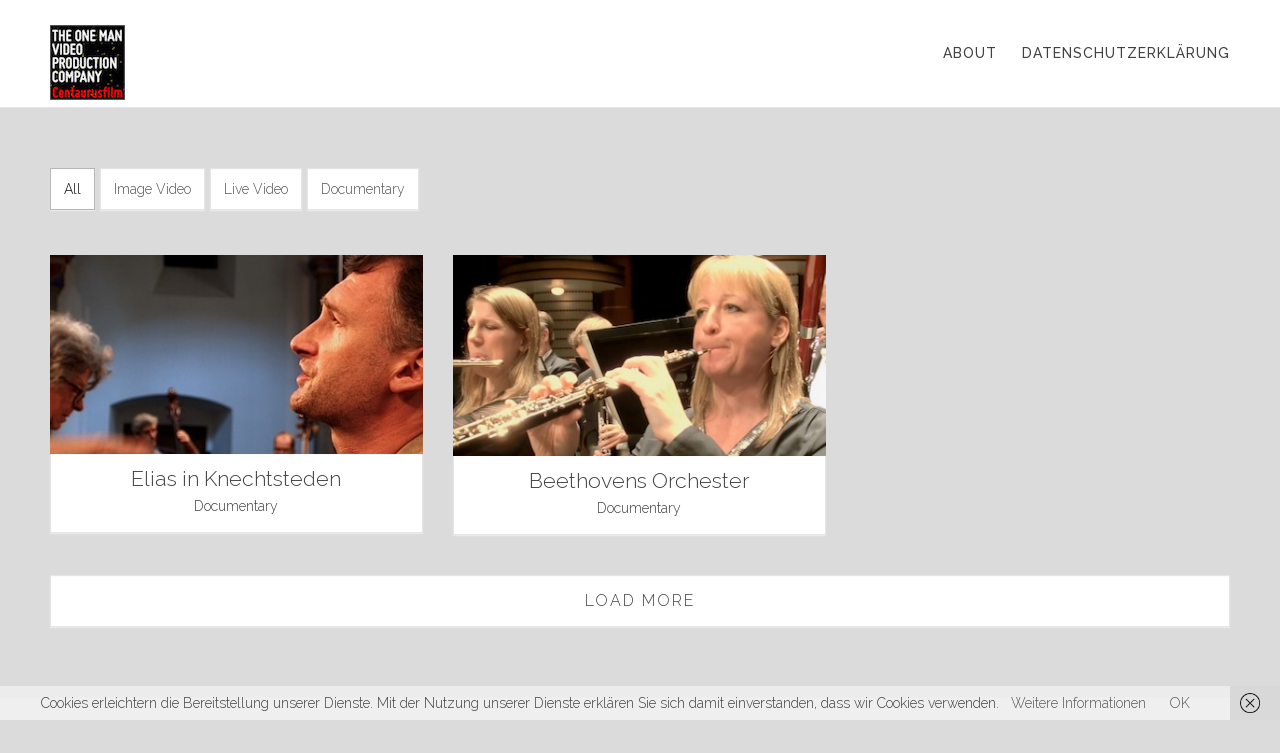

--- FILE ---
content_type: text/html; charset=UTF-8
request_url: https://centaurusfilm.de/portfolio/page/2/
body_size: 9268
content:
<!DOCTYPE html>
<!--[if IE 9]> <html class="js ie9 oldie" lang="de"> <![endif]-->
<!--[if gt IE 8]><!--> <html class="js" lang="de"> <!--<![endif]-->

<head>
	<meta charset="UTF-8">
	<meta name="viewport" content="width=device-width, initial-scale=1.0">
	<link rel="pingback" href="https://centaurusfilm.de/xmlrpc.php" />
	<title>Portfolio &#8211; Seite 2 &#8211; Gerhard v. Richthofen</title>
<meta name='robots' content='max-image-preview:large' />
<link rel='dns-prefetch' href='//player.vimeo.com' />
<link rel='dns-prefetch' href='//static.addtoany.com' />
<link rel='dns-prefetch' href='//maps-api-ssl.google.com' />
<link rel='dns-prefetch' href='//fonts.googleapis.com' />
<link rel="alternate" type="application/rss+xml" title="Gerhard v. Richthofen &raquo; Feed" href="https://centaurusfilm.de/feed/" />
<link rel="alternate" type="application/rss+xml" title="Gerhard v. Richthofen &raquo; Kommentar-Feed" href="https://centaurusfilm.de/comments/feed/" />
<link rel="alternate" type="application/rss+xml" title="Gerhard v. Richthofen &raquo; Portfolio-Feed" href="https://centaurusfilm.de/portfolio/feed/" />
<style id='wp-img-auto-sizes-contain-inline-css' type='text/css'>
img:is([sizes=auto i],[sizes^="auto," i]){contain-intrinsic-size:3000px 1500px}
/*# sourceURL=wp-img-auto-sizes-contain-inline-css */
</style>
<link rel='stylesheet' id='aqpb-view-css-css' href='https://centaurusfilm.de/wp-content/plugins/ebor-page-builder-master/assets/css/aqpb-view.css?ver=6.9' type='text/css' media='all' />
<link rel='stylesheet' id='vimeo-for-wordpress-public-css' href='https://centaurusfilm.de/wp-content/plugins/vimeo/build/style-index.css?ver=1.2.2' type='text/css' media='all' />
<style id='wp-emoji-styles-inline-css' type='text/css'>

	img.wp-smiley, img.emoji {
		display: inline !important;
		border: none !important;
		box-shadow: none !important;
		height: 1em !important;
		width: 1em !important;
		margin: 0 0.07em !important;
		vertical-align: -0.1em !important;
		background: none !important;
		padding: 0 !important;
	}
/*# sourceURL=wp-emoji-styles-inline-css */
</style>
<style id='wp-block-library-inline-css' type='text/css'>
:root{--wp-block-synced-color:#7a00df;--wp-block-synced-color--rgb:122,0,223;--wp-bound-block-color:var(--wp-block-synced-color);--wp-editor-canvas-background:#ddd;--wp-admin-theme-color:#007cba;--wp-admin-theme-color--rgb:0,124,186;--wp-admin-theme-color-darker-10:#006ba1;--wp-admin-theme-color-darker-10--rgb:0,107,160.5;--wp-admin-theme-color-darker-20:#005a87;--wp-admin-theme-color-darker-20--rgb:0,90,135;--wp-admin-border-width-focus:2px}@media (min-resolution:192dpi){:root{--wp-admin-border-width-focus:1.5px}}.wp-element-button{cursor:pointer}:root .has-very-light-gray-background-color{background-color:#eee}:root .has-very-dark-gray-background-color{background-color:#313131}:root .has-very-light-gray-color{color:#eee}:root .has-very-dark-gray-color{color:#313131}:root .has-vivid-green-cyan-to-vivid-cyan-blue-gradient-background{background:linear-gradient(135deg,#00d084,#0693e3)}:root .has-purple-crush-gradient-background{background:linear-gradient(135deg,#34e2e4,#4721fb 50%,#ab1dfe)}:root .has-hazy-dawn-gradient-background{background:linear-gradient(135deg,#faaca8,#dad0ec)}:root .has-subdued-olive-gradient-background{background:linear-gradient(135deg,#fafae1,#67a671)}:root .has-atomic-cream-gradient-background{background:linear-gradient(135deg,#fdd79a,#004a59)}:root .has-nightshade-gradient-background{background:linear-gradient(135deg,#330968,#31cdcf)}:root .has-midnight-gradient-background{background:linear-gradient(135deg,#020381,#2874fc)}:root{--wp--preset--font-size--normal:16px;--wp--preset--font-size--huge:42px}.has-regular-font-size{font-size:1em}.has-larger-font-size{font-size:2.625em}.has-normal-font-size{font-size:var(--wp--preset--font-size--normal)}.has-huge-font-size{font-size:var(--wp--preset--font-size--huge)}.has-text-align-center{text-align:center}.has-text-align-left{text-align:left}.has-text-align-right{text-align:right}.has-fit-text{white-space:nowrap!important}#end-resizable-editor-section{display:none}.aligncenter{clear:both}.items-justified-left{justify-content:flex-start}.items-justified-center{justify-content:center}.items-justified-right{justify-content:flex-end}.items-justified-space-between{justify-content:space-between}.screen-reader-text{border:0;clip-path:inset(50%);height:1px;margin:-1px;overflow:hidden;padding:0;position:absolute;width:1px;word-wrap:normal!important}.screen-reader-text:focus{background-color:#ddd;clip-path:none;color:#444;display:block;font-size:1em;height:auto;left:5px;line-height:normal;padding:15px 23px 14px;text-decoration:none;top:5px;width:auto;z-index:100000}html :where(.has-border-color){border-style:solid}html :where([style*=border-top-color]){border-top-style:solid}html :where([style*=border-right-color]){border-right-style:solid}html :where([style*=border-bottom-color]){border-bottom-style:solid}html :where([style*=border-left-color]){border-left-style:solid}html :where([style*=border-width]){border-style:solid}html :where([style*=border-top-width]){border-top-style:solid}html :where([style*=border-right-width]){border-right-style:solid}html :where([style*=border-bottom-width]){border-bottom-style:solid}html :where([style*=border-left-width]){border-left-style:solid}html :where(img[class*=wp-image-]){height:auto;max-width:100%}:where(figure){margin:0 0 1em}html :where(.is-position-sticky){--wp-admin--admin-bar--position-offset:var(--wp-admin--admin-bar--height,0px)}@media screen and (max-width:600px){html :where(.is-position-sticky){--wp-admin--admin-bar--position-offset:0px}}

/*# sourceURL=wp-block-library-inline-css */
</style><style id='global-styles-inline-css' type='text/css'>
:root{--wp--preset--aspect-ratio--square: 1;--wp--preset--aspect-ratio--4-3: 4/3;--wp--preset--aspect-ratio--3-4: 3/4;--wp--preset--aspect-ratio--3-2: 3/2;--wp--preset--aspect-ratio--2-3: 2/3;--wp--preset--aspect-ratio--16-9: 16/9;--wp--preset--aspect-ratio--9-16: 9/16;--wp--preset--color--black: #000000;--wp--preset--color--cyan-bluish-gray: #abb8c3;--wp--preset--color--white: #ffffff;--wp--preset--color--pale-pink: #f78da7;--wp--preset--color--vivid-red: #cf2e2e;--wp--preset--color--luminous-vivid-orange: #ff6900;--wp--preset--color--luminous-vivid-amber: #fcb900;--wp--preset--color--light-green-cyan: #7bdcb5;--wp--preset--color--vivid-green-cyan: #00d084;--wp--preset--color--pale-cyan-blue: #8ed1fc;--wp--preset--color--vivid-cyan-blue: #0693e3;--wp--preset--color--vivid-purple: #9b51e0;--wp--preset--gradient--vivid-cyan-blue-to-vivid-purple: linear-gradient(135deg,rgb(6,147,227) 0%,rgb(155,81,224) 100%);--wp--preset--gradient--light-green-cyan-to-vivid-green-cyan: linear-gradient(135deg,rgb(122,220,180) 0%,rgb(0,208,130) 100%);--wp--preset--gradient--luminous-vivid-amber-to-luminous-vivid-orange: linear-gradient(135deg,rgb(252,185,0) 0%,rgb(255,105,0) 100%);--wp--preset--gradient--luminous-vivid-orange-to-vivid-red: linear-gradient(135deg,rgb(255,105,0) 0%,rgb(207,46,46) 100%);--wp--preset--gradient--very-light-gray-to-cyan-bluish-gray: linear-gradient(135deg,rgb(238,238,238) 0%,rgb(169,184,195) 100%);--wp--preset--gradient--cool-to-warm-spectrum: linear-gradient(135deg,rgb(74,234,220) 0%,rgb(151,120,209) 20%,rgb(207,42,186) 40%,rgb(238,44,130) 60%,rgb(251,105,98) 80%,rgb(254,248,76) 100%);--wp--preset--gradient--blush-light-purple: linear-gradient(135deg,rgb(255,206,236) 0%,rgb(152,150,240) 100%);--wp--preset--gradient--blush-bordeaux: linear-gradient(135deg,rgb(254,205,165) 0%,rgb(254,45,45) 50%,rgb(107,0,62) 100%);--wp--preset--gradient--luminous-dusk: linear-gradient(135deg,rgb(255,203,112) 0%,rgb(199,81,192) 50%,rgb(65,88,208) 100%);--wp--preset--gradient--pale-ocean: linear-gradient(135deg,rgb(255,245,203) 0%,rgb(182,227,212) 50%,rgb(51,167,181) 100%);--wp--preset--gradient--electric-grass: linear-gradient(135deg,rgb(202,248,128) 0%,rgb(113,206,126) 100%);--wp--preset--gradient--midnight: linear-gradient(135deg,rgb(2,3,129) 0%,rgb(40,116,252) 100%);--wp--preset--font-size--small: 13px;--wp--preset--font-size--medium: 20px;--wp--preset--font-size--large: 36px;--wp--preset--font-size--x-large: 42px;--wp--preset--spacing--20: 0.44rem;--wp--preset--spacing--30: 0.67rem;--wp--preset--spacing--40: 1rem;--wp--preset--spacing--50: 1.5rem;--wp--preset--spacing--60: 2.25rem;--wp--preset--spacing--70: 3.38rem;--wp--preset--spacing--80: 5.06rem;--wp--preset--shadow--natural: 6px 6px 9px rgba(0, 0, 0, 0.2);--wp--preset--shadow--deep: 12px 12px 50px rgba(0, 0, 0, 0.4);--wp--preset--shadow--sharp: 6px 6px 0px rgba(0, 0, 0, 0.2);--wp--preset--shadow--outlined: 6px 6px 0px -3px rgb(255, 255, 255), 6px 6px rgb(0, 0, 0);--wp--preset--shadow--crisp: 6px 6px 0px rgb(0, 0, 0);}:where(.is-layout-flex){gap: 0.5em;}:where(.is-layout-grid){gap: 0.5em;}body .is-layout-flex{display: flex;}.is-layout-flex{flex-wrap: wrap;align-items: center;}.is-layout-flex > :is(*, div){margin: 0;}body .is-layout-grid{display: grid;}.is-layout-grid > :is(*, div){margin: 0;}:where(.wp-block-columns.is-layout-flex){gap: 2em;}:where(.wp-block-columns.is-layout-grid){gap: 2em;}:where(.wp-block-post-template.is-layout-flex){gap: 1.25em;}:where(.wp-block-post-template.is-layout-grid){gap: 1.25em;}.has-black-color{color: var(--wp--preset--color--black) !important;}.has-cyan-bluish-gray-color{color: var(--wp--preset--color--cyan-bluish-gray) !important;}.has-white-color{color: var(--wp--preset--color--white) !important;}.has-pale-pink-color{color: var(--wp--preset--color--pale-pink) !important;}.has-vivid-red-color{color: var(--wp--preset--color--vivid-red) !important;}.has-luminous-vivid-orange-color{color: var(--wp--preset--color--luminous-vivid-orange) !important;}.has-luminous-vivid-amber-color{color: var(--wp--preset--color--luminous-vivid-amber) !important;}.has-light-green-cyan-color{color: var(--wp--preset--color--light-green-cyan) !important;}.has-vivid-green-cyan-color{color: var(--wp--preset--color--vivid-green-cyan) !important;}.has-pale-cyan-blue-color{color: var(--wp--preset--color--pale-cyan-blue) !important;}.has-vivid-cyan-blue-color{color: var(--wp--preset--color--vivid-cyan-blue) !important;}.has-vivid-purple-color{color: var(--wp--preset--color--vivid-purple) !important;}.has-black-background-color{background-color: var(--wp--preset--color--black) !important;}.has-cyan-bluish-gray-background-color{background-color: var(--wp--preset--color--cyan-bluish-gray) !important;}.has-white-background-color{background-color: var(--wp--preset--color--white) !important;}.has-pale-pink-background-color{background-color: var(--wp--preset--color--pale-pink) !important;}.has-vivid-red-background-color{background-color: var(--wp--preset--color--vivid-red) !important;}.has-luminous-vivid-orange-background-color{background-color: var(--wp--preset--color--luminous-vivid-orange) !important;}.has-luminous-vivid-amber-background-color{background-color: var(--wp--preset--color--luminous-vivid-amber) !important;}.has-light-green-cyan-background-color{background-color: var(--wp--preset--color--light-green-cyan) !important;}.has-vivid-green-cyan-background-color{background-color: var(--wp--preset--color--vivid-green-cyan) !important;}.has-pale-cyan-blue-background-color{background-color: var(--wp--preset--color--pale-cyan-blue) !important;}.has-vivid-cyan-blue-background-color{background-color: var(--wp--preset--color--vivid-cyan-blue) !important;}.has-vivid-purple-background-color{background-color: var(--wp--preset--color--vivid-purple) !important;}.has-black-border-color{border-color: var(--wp--preset--color--black) !important;}.has-cyan-bluish-gray-border-color{border-color: var(--wp--preset--color--cyan-bluish-gray) !important;}.has-white-border-color{border-color: var(--wp--preset--color--white) !important;}.has-pale-pink-border-color{border-color: var(--wp--preset--color--pale-pink) !important;}.has-vivid-red-border-color{border-color: var(--wp--preset--color--vivid-red) !important;}.has-luminous-vivid-orange-border-color{border-color: var(--wp--preset--color--luminous-vivid-orange) !important;}.has-luminous-vivid-amber-border-color{border-color: var(--wp--preset--color--luminous-vivid-amber) !important;}.has-light-green-cyan-border-color{border-color: var(--wp--preset--color--light-green-cyan) !important;}.has-vivid-green-cyan-border-color{border-color: var(--wp--preset--color--vivid-green-cyan) !important;}.has-pale-cyan-blue-border-color{border-color: var(--wp--preset--color--pale-cyan-blue) !important;}.has-vivid-cyan-blue-border-color{border-color: var(--wp--preset--color--vivid-cyan-blue) !important;}.has-vivid-purple-border-color{border-color: var(--wp--preset--color--vivid-purple) !important;}.has-vivid-cyan-blue-to-vivid-purple-gradient-background{background: var(--wp--preset--gradient--vivid-cyan-blue-to-vivid-purple) !important;}.has-light-green-cyan-to-vivid-green-cyan-gradient-background{background: var(--wp--preset--gradient--light-green-cyan-to-vivid-green-cyan) !important;}.has-luminous-vivid-amber-to-luminous-vivid-orange-gradient-background{background: var(--wp--preset--gradient--luminous-vivid-amber-to-luminous-vivid-orange) !important;}.has-luminous-vivid-orange-to-vivid-red-gradient-background{background: var(--wp--preset--gradient--luminous-vivid-orange-to-vivid-red) !important;}.has-very-light-gray-to-cyan-bluish-gray-gradient-background{background: var(--wp--preset--gradient--very-light-gray-to-cyan-bluish-gray) !important;}.has-cool-to-warm-spectrum-gradient-background{background: var(--wp--preset--gradient--cool-to-warm-spectrum) !important;}.has-blush-light-purple-gradient-background{background: var(--wp--preset--gradient--blush-light-purple) !important;}.has-blush-bordeaux-gradient-background{background: var(--wp--preset--gradient--blush-bordeaux) !important;}.has-luminous-dusk-gradient-background{background: var(--wp--preset--gradient--luminous-dusk) !important;}.has-pale-ocean-gradient-background{background: var(--wp--preset--gradient--pale-ocean) !important;}.has-electric-grass-gradient-background{background: var(--wp--preset--gradient--electric-grass) !important;}.has-midnight-gradient-background{background: var(--wp--preset--gradient--midnight) !important;}.has-small-font-size{font-size: var(--wp--preset--font-size--small) !important;}.has-medium-font-size{font-size: var(--wp--preset--font-size--medium) !important;}.has-large-font-size{font-size: var(--wp--preset--font-size--large) !important;}.has-x-large-font-size{font-size: var(--wp--preset--font-size--x-large) !important;}
/*# sourceURL=global-styles-inline-css */
</style>

<style id='classic-theme-styles-inline-css' type='text/css'>
/*! This file is auto-generated */
.wp-block-button__link{color:#fff;background-color:#32373c;border-radius:9999px;box-shadow:none;text-decoration:none;padding:calc(.667em + 2px) calc(1.333em + 2px);font-size:1.125em}.wp-block-file__button{background:#32373c;color:#fff;text-decoration:none}
/*# sourceURL=/wp-includes/css/classic-themes.min.css */
</style>
<link rel='stylesheet' id='zilla-likes-css' href='https://centaurusfilm.de/wp-content/plugins/likes/styles/zilla-likes.css?ver=6.9' type='text/css' media='all' />
<link rel='stylesheet' id='ebor-google-font-css' href='//fonts.googleapis.com/css?family=Raleway%3A300%2C400%2C500&#038;ver=1.0.18' type='text/css' media='all' />
<link rel='stylesheet' id='ebor-awesome-css' href='https://centaurusfilm.de/wp-content/themes/tides/style/css/font-awesome.min.css?ver=6.9' type='text/css' media='all' />
<link rel='stylesheet' id='ebor-framework-css' href='https://centaurusfilm.de/wp-content/themes/tides/style/css/framework.css?ver=6.9' type='text/css' media='all' />
<link rel='stylesheet' id='ebor-plugins-css' href='https://centaurusfilm.de/wp-content/themes/tides/style/css/plugins.css?ver=6.9' type='text/css' media='all' />
<link rel='stylesheet' id='ebor-style-css' href='https://centaurusfilm.de/wp-content/themes/tides/style.css?ver=6.9' type='text/css' media='all' />
<link rel='stylesheet' id='addtoany-css' href='https://centaurusfilm.de/wp-content/plugins/add-to-any/addtoany.min.css?ver=1.16' type='text/css' media='all' />
<script type="text/javascript" src="https://centaurusfilm.de/wp-includes/js/jquery/jquery.min.js?ver=3.7.1" id="jquery-core-js"></script>
<script type="text/javascript" src="https://centaurusfilm.de/wp-includes/js/jquery/jquery-migrate.min.js?ver=3.4.1" id="jquery-migrate-js"></script>
<script type="text/javascript" src="https://player.vimeo.com/api/player.js?ver=1.2.2" id="vimeo-for-wordpress-player-js"></script>
<script type="text/javascript" id="addtoany-core-js-before">
/* <![CDATA[ */
window.a2a_config=window.a2a_config||{};a2a_config.callbacks=[];a2a_config.overlays=[];a2a_config.templates={};a2a_localize = {
	Share: "Teilen",
	Save: "Speichern",
	Subscribe: "Abonnieren",
	Email: "E-Mail",
	Bookmark: "Lesezeichen",
	ShowAll: "Alle anzeigen",
	ShowLess: "Weniger anzeigen",
	FindServices: "Dienst(e) suchen",
	FindAnyServiceToAddTo: "Um weitere Dienste ergänzen",
	PoweredBy: "Präsentiert von",
	ShareViaEmail: "Teilen via E-Mail",
	SubscribeViaEmail: "Via E-Mail abonnieren",
	BookmarkInYourBrowser: "Lesezeichen in deinem Browser",
	BookmarkInstructions: "Drücke Ctrl+D oder \u2318+D um diese Seite bei den Lesenzeichen zu speichern.",
	AddToYourFavorites: "Zu deinen Favoriten hinzufügen",
	SendFromWebOrProgram: "Senden von jeder E-Mail Adresse oder E-Mail-Programm",
	EmailProgram: "E-Mail-Programm",
	More: "Mehr&#8230;",
	ThanksForSharing: "Thanks for sharing!",
	ThanksForFollowing: "Thanks for following!"
};


//# sourceURL=addtoany-core-js-before
/* ]]> */
</script>
<script type="text/javascript" defer src="https://static.addtoany.com/menu/page.js" id="addtoany-core-js"></script>
<script type="text/javascript" defer src="https://centaurusfilm.de/wp-content/plugins/add-to-any/addtoany.min.js?ver=1.1" id="addtoany-jquery-js"></script>
<script type="text/javascript" id="zilla-likes-js-extra">
/* <![CDATA[ */
var zilla = {"ajaxurl":"https://centaurusfilm.de/wp-admin/admin-ajax.php"};
var zilla_likes = {"ajaxurl":"https://centaurusfilm.de/wp-admin/admin-ajax.php"};
//# sourceURL=zilla-likes-js-extra
/* ]]> */
</script>
<script type="text/javascript" src="https://centaurusfilm.de/wp-content/plugins/likes/scripts/zilla-likes.js?ver=6.9" id="zilla-likes-js"></script>
<link rel="https://api.w.org/" href="https://centaurusfilm.de/wp-json/" /><link rel="EditURI" type="application/rsd+xml" title="RSD" href="https://centaurusfilm.de/xmlrpc.php?rsd" />
<meta name="generator" content="WordPress 6.9" />
<style type="text/css" media="screen">input#akismet_privacy_check { float: left; margin: 7px 7px 7px 0; width: 13px; }</style><!-- Analytics by WP Statistics - https://wp-statistics.com -->
<style type="text/css" id="custom-background-css">
body.custom-background { background-color: #dbdbdb; }
</style>
	<link rel="icon" href="https://centaurusfilm.de/wp-content/uploads/2016/10/Logo-Centaurusfilm-TOMVPC_v2_100px-60x60.jpg" sizes="32x32" />
<link rel="icon" href="https://centaurusfilm.de/wp-content/uploads/2016/10/Logo-Centaurusfilm-TOMVPC_v2_100px-e1516971449577.jpg" sizes="192x192" />
<link rel="apple-touch-icon" href="https://centaurusfilm.de/wp-content/uploads/2016/10/Logo-Centaurusfilm-TOMVPC_v2_100px-e1516971449577.jpg" />
<meta name="msapplication-TileImage" content="https://centaurusfilm.de/wp-content/uploads/2016/10/Logo-Centaurusfilm-TOMVPC_v2_100px-e1516971449577.jpg" />
	
<style type="text/css">
	
	a, 
	.fa-6x,
	code,
	#selectnav li.active > a, 
	#selectnav li a:hover,
	dl.accordion dt.active a {
		color: #595959;
	}
	
	blockquote, 
	pre, 
	.tab-container div, 
	.tab.active,
	#post-author,
	dl.accordion dt.active  {
		border-left: 3px solid #595959;
	}
	
	.isotope-alt-image div {
		background: rgba(89,89,89,0.85); 
	}
	
	a:hover, 
	.social a:hover {
		color: #ede86a;
	}
	
	.dark-wrapper,
	#selectnav ul li {
		background: #dbdbdb;
	}
	
	.animated {
		-webkit-animation-duration: 1000ms;
		animation-duration: 1000ms;
	}
	
		
</style>
	
</head>

<body class="archive paged post-type-archive post-type-archive-portfolio custom-background paged-2 post-type-paged-2 wp-theme-tides resize-on">
	
	<div id="page-loader">
		<img src="https://centaurusfilm.de/wp-content/themes/tides/style/img/loader.gif" alt="loader" />
	</div>
	
	<header id="main-header">
		<div class="wrapper clearfix">
			
			<div id="burger"><i class="fa fa-bars"></i></div>
			
			<div class="one_fourth remove_bottom logo">
			
				<a href="https://centaurusfilm.de/">
											<img src="https://centaurusfilm.de/wp-content/uploads/2018/01/Logo-Centaurusfilm-TOMVPC_v2_75px.jpg" alt="Logo GvR " class="retina" />
									</a>
				
			</div><!--/one_fourth-->
			
			<div class="three_fourths remove_bottom last">
				<nav>
					<ul id="selectnav" class="menu"><li id="menu-item-133" class="menu-item menu-item-type-post_type menu-item-object-page menu-item-133"><a href="https://centaurusfilm.de/sample-page/">About</a></li>
<li id="menu-item-406" class="menu-item menu-item-type-post_type menu-item-object-page menu-item-406"><a href="https://centaurusfilm.de/datenschutzerklaerung/">Datenschutzerklärung</a></li>
</ul>				</nav>
			</div><!--/three_fourths-->
			
		</div><!--/wrapper-->
	</header><!--/header-->
	
<div class="offset clear"></div><section class="dark-wrapper"><div class="wrapper">
<div id="filters" class="animated" data-animation="fadeInDown animated-visible">
	<a href="*" class="active button">All</a><a href=".profile-video" class="button">Image Video</a><a href=".livestream" class="button">Live Video</a><a href=".documentaries" class="button">Documentary</a></div>		
	<div id="loader" class="animated"></div>
		
	<ul id="isotope-portfolio" class="clearfix portfolio-isotope animated" data-animation="animated-visible fadeInUp">
		
		
<li id="portfolio-202" class="documentaries post-202 portfolio type-portfolio status-publish format-video has-post-thumbnail hentry portfolio-category-documentaries">

	<a href="https://centaurusfilm.de/portfolio/elias-in-knechtsteden/" class="ajax-link isotope-alt-image">
	
		<img width="400" height="298" src="https://centaurusfilm.de/wp-content/uploads/2015/05/Elias-Thumbnail-400x298.jpg" class="attachment-portfolio size-portfolio wp-post-image" alt="Matthias Vieweg singt &quot;Elias&quot;" decoding="async" fetchpriority="high" />		
		<div>
			<h4>Elias in Knechtsteden<small>Documentary</small></h4>		</div>
	</a>
	
	<div class="isotope-alt-details">
		<div>
			<h4 class="remove-bottom">Elias in Knechtsteden</h4><p class="meta">Documentary</p>		</div>
	</div>
	
</li>
<li id="portfolio-167" class="documentaries post-167 portfolio type-portfolio status-publish format-video has-post-thumbnail hentry portfolio-category-documentaries">

	<a href="https://centaurusfilm.de/portfolio/beethovens-orchester-das-geheimnis-der-sinfonie/" class="ajax-link isotope-alt-image">
	
		<img width="400" height="300" src="https://centaurusfilm.de/wp-content/uploads/2015/06/BO-Begleitbild-WP.jpg" class="attachment-portfolio size-portfolio wp-post-image" alt="" decoding="async" />		
		<div>
			<h4>Beethovens Orchester<small>Documentary</small></h4>		</div>
	</a>
	
	<div class="isotope-alt-details">
		<div>
			<h4 class="remove-bottom">Beethovens Orchester</h4><p class="meta">Documentary</p>		</div>
	</div>
	
</li>		
	</ul>

<div id='load-more-wrapper' class='animated' data-animation='animated-visible fadeInUp'><a href='https://centaurusfilm.de/portfolio/page/2//page/1' class='load-more'>Load More</a></div></div></section>
<footer>
	<div class="wrapper centered">
	
		<div class="social">
					</div>
		
	</div>
</footer>

<section class="dark-wrapper">
	<div class="wrapper">
	
		<div class="centered">
			© 2024 Gerhard v. Richthofen, Mühlenstr. 92, 50321 Brühl, Germany, +49 2232 154 3044, info@centaurusfilm.de		</div>
		
	</div>
</section>
	
	
<script type="speculationrules">
{"prefetch":[{"source":"document","where":{"and":[{"href_matches":"/*"},{"not":{"href_matches":["/wp-*.php","/wp-admin/*","/wp-content/uploads/*","/wp-content/*","/wp-content/plugins/*","/wp-content/themes/tides/*","/*\\?(.+)"]}},{"not":{"selector_matches":"a[rel~=\"nofollow\"]"}},{"not":{"selector_matches":".no-prefetch, .no-prefetch a"}}]},"eagerness":"conservative"}]}
</script>
		<!-- Start of StatCounter Code -->
		<script>
			<!--
			var sc_project=10664875;
			var sc_security="f6c052ed";
			var sc_invisible=1;
		</script>
        <script type="text/javascript" src="https://www.statcounter.com/counter/counter.js" async></script>
		<noscript><div class="statcounter"><a title="web analytics" href="https://statcounter.com/"><img class="statcounter" src="https://c.statcounter.com/10664875/0/f6c052ed/1/" alt="web analytics" /></a></div></noscript>
		<!-- End of StatCounter Code -->
		<script type="text/javascript" src="https://centaurusfilm.de/wp-includes/js/dist/vendor/wp-polyfill.min.js?ver=3.15.0" id="wp-polyfill-js"></script>
<script type="text/javascript" src="https://centaurusfilm.de/wp-content/plugins/vimeo/build/index.js?ver=075a52cf774c248d3c1753e0e3e5be8e" id="vimeo-for-wordpress-public-js"></script>
<script type="text/javascript" src="https://centaurusfilm.de/wp-content/plugins/wf-cookie-consent/js/cookiechoices.min.js?ver=6.9" id="wf-cookie-consent-cookiechoices-js"></script>
<script type="text/javascript" src="https://maps-api-ssl.google.com/maps/api/js?ver=6.9" id="googlemapsapi-js"></script>
<script type="text/javascript" src="https://centaurusfilm.de/wp-content/themes/tides/style/js/isotope.js?ver=6.9" id="ebor-isotope-js"></script>
<script type="text/javascript" src="https://centaurusfilm.de/wp-content/themes/tides/style/js/hover-dir.js?ver=6.9" id="hover-dir-js"></script>
<script type="text/javascript" src="https://centaurusfilm.de/wp-content/themes/tides/style/js/espy.js?ver=6.9" id="espy-js"></script>
<script type="text/javascript" src="https://centaurusfilm.de/wp-content/themes/tides/style/js/fitvids.js?ver=6.9" id="fitvids-js"></script>
<script type="text/javascript" src="https://centaurusfilm.de/wp-content/themes/tides/style/js/hashchange.js?ver=6.9" id="hashchange-js"></script>
<script type="text/javascript" src="https://centaurusfilm.de/wp-content/themes/tides/style/js/gomaps.js?ver=6.9" id="gomaps-js"></script>
<script type="text/javascript" id="ebor-scripts-js-extra">
/* <![CDATA[ */
var wp_data = {"image_path":"https://centaurusfilm.de/wp-content/themes/tides/style/img/"};
//# sourceURL=ebor-scripts-js-extra
/* ]]> */
</script>
<script type="text/javascript" src="https://centaurusfilm.de/wp-content/themes/tides/style/js/custom.js?ver=6.9" id="ebor-scripts-js"></script>
<script type="text/javascript" id="wp-statistics-tracker-js-extra">
/* <![CDATA[ */
var WP_Statistics_Tracker_Object = {"requestUrl":"https://centaurusfilm.de/wp-json/wp-statistics/v2","ajaxUrl":"https://centaurusfilm.de/wp-admin/admin-ajax.php","hitParams":{"wp_statistics_hit":1,"source_type":"archive","source_id":0,"search_query":"","signature":"a1b065c1e3b61be1cb432e1114fa8773","endpoint":"hit"},"onlineParams":{"wp_statistics_hit":1,"source_type":"archive","source_id":0,"search_query":"","signature":"a1b065c1e3b61be1cb432e1114fa8773","endpoint":"online"},"option":{"userOnline":"1","dntEnabled":"","bypassAdBlockers":"","consentIntegration":{"name":null,"status":[]},"isPreview":false,"trackAnonymously":false,"isWpConsentApiActive":false,"consentLevel":"functional"},"jsCheckTime":"60000","isLegacyEventLoaded":"","customEventAjaxUrl":"https://centaurusfilm.de/wp-admin/admin-ajax.php?action=wp_statistics_custom_event&nonce=1b7ca97412"};
//# sourceURL=wp-statistics-tracker-js-extra
/* ]]> */
</script>
<script type="text/javascript" src="https://centaurusfilm.de/wp-content/plugins/wp-statistics/assets/js/tracker.js?ver=14.15.5" id="wp-statistics-tracker-js"></script>
<script id="wp-emoji-settings" type="application/json">
{"baseUrl":"https://s.w.org/images/core/emoji/17.0.2/72x72/","ext":".png","svgUrl":"https://s.w.org/images/core/emoji/17.0.2/svg/","svgExt":".svg","source":{"concatemoji":"https://centaurusfilm.de/wp-includes/js/wp-emoji-release.min.js?ver=6.9"}}
</script>
<script type="module">
/* <![CDATA[ */
/*! This file is auto-generated */
const a=JSON.parse(document.getElementById("wp-emoji-settings").textContent),o=(window._wpemojiSettings=a,"wpEmojiSettingsSupports"),s=["flag","emoji"];function i(e){try{var t={supportTests:e,timestamp:(new Date).valueOf()};sessionStorage.setItem(o,JSON.stringify(t))}catch(e){}}function c(e,t,n){e.clearRect(0,0,e.canvas.width,e.canvas.height),e.fillText(t,0,0);t=new Uint32Array(e.getImageData(0,0,e.canvas.width,e.canvas.height).data);e.clearRect(0,0,e.canvas.width,e.canvas.height),e.fillText(n,0,0);const a=new Uint32Array(e.getImageData(0,0,e.canvas.width,e.canvas.height).data);return t.every((e,t)=>e===a[t])}function p(e,t){e.clearRect(0,0,e.canvas.width,e.canvas.height),e.fillText(t,0,0);var n=e.getImageData(16,16,1,1);for(let e=0;e<n.data.length;e++)if(0!==n.data[e])return!1;return!0}function u(e,t,n,a){switch(t){case"flag":return n(e,"\ud83c\udff3\ufe0f\u200d\u26a7\ufe0f","\ud83c\udff3\ufe0f\u200b\u26a7\ufe0f")?!1:!n(e,"\ud83c\udde8\ud83c\uddf6","\ud83c\udde8\u200b\ud83c\uddf6")&&!n(e,"\ud83c\udff4\udb40\udc67\udb40\udc62\udb40\udc65\udb40\udc6e\udb40\udc67\udb40\udc7f","\ud83c\udff4\u200b\udb40\udc67\u200b\udb40\udc62\u200b\udb40\udc65\u200b\udb40\udc6e\u200b\udb40\udc67\u200b\udb40\udc7f");case"emoji":return!a(e,"\ud83e\u1fac8")}return!1}function f(e,t,n,a){let r;const o=(r="undefined"!=typeof WorkerGlobalScope&&self instanceof WorkerGlobalScope?new OffscreenCanvas(300,150):document.createElement("canvas")).getContext("2d",{willReadFrequently:!0}),s=(o.textBaseline="top",o.font="600 32px Arial",{});return e.forEach(e=>{s[e]=t(o,e,n,a)}),s}function r(e){var t=document.createElement("script");t.src=e,t.defer=!0,document.head.appendChild(t)}a.supports={everything:!0,everythingExceptFlag:!0},new Promise(t=>{let n=function(){try{var e=JSON.parse(sessionStorage.getItem(o));if("object"==typeof e&&"number"==typeof e.timestamp&&(new Date).valueOf()<e.timestamp+604800&&"object"==typeof e.supportTests)return e.supportTests}catch(e){}return null}();if(!n){if("undefined"!=typeof Worker&&"undefined"!=typeof OffscreenCanvas&&"undefined"!=typeof URL&&URL.createObjectURL&&"undefined"!=typeof Blob)try{var e="postMessage("+f.toString()+"("+[JSON.stringify(s),u.toString(),c.toString(),p.toString()].join(",")+"));",a=new Blob([e],{type:"text/javascript"});const r=new Worker(URL.createObjectURL(a),{name:"wpTestEmojiSupports"});return void(r.onmessage=e=>{i(n=e.data),r.terminate(),t(n)})}catch(e){}i(n=f(s,u,c,p))}t(n)}).then(e=>{for(const n in e)a.supports[n]=e[n],a.supports.everything=a.supports.everything&&a.supports[n],"flag"!==n&&(a.supports.everythingExceptFlag=a.supports.everythingExceptFlag&&a.supports[n]);var t;a.supports.everythingExceptFlag=a.supports.everythingExceptFlag&&!a.supports.flag,a.supports.everything||((t=a.source||{}).concatemoji?r(t.concatemoji):t.wpemoji&&t.twemoji&&(r(t.twemoji),r(t.wpemoji)))});
//# sourceURL=https://centaurusfilm.de/wp-includes/js/wp-emoji-loader.min.js
/* ]]> */
</script>
<script type="text/javascript">
	window._wfCookieConsentSettings = {"wf_cookietext":"Cookies erleichtern die Bereitstellung unserer Dienste. Mit der Nutzung unserer Dienste erkl\u00e4ren Sie sich damit einverstanden, dass wir Cookies verwenden. ","wf_dismisstext":"OK","wf_linktext":"Weitere Informationen","wf_linkhref":"https:\/\/centaurusfilm.de\/datenschutzerklaerung\/","wf_position":"bottom","language":"de"};
</script>
</body>
</html>

--- FILE ---
content_type: text/css
request_url: https://centaurusfilm.de/wp-content/themes/tides/style.css?ver=6.9
body_size: 7418
content:
/*
Theme Name: Tides
Theme URI: http://www.madeinebor.com/tideswp/
Version: 1.0.18
Description: Tides - A Stylish Single Page Theme
Author: TommusRhodus
Author URI: https://www.tommusrhodus.com/
License: GNU General Public License version 3.0
License URI: http://www.gnu.org/licenses/gpl-3.0.html
Tags: white, custom-background, threaded-comments, translation-ready, custom-menu
Text Domain: tides
*/


/* 

WARNING! DO NOT EDIT THIS FILE!

To make it easy to update your theme, you should not edit the styles in this file. Instead use 
the custom.css file to add your styles. You can copy a style from this file and paste it in 
custom.css and it will override the style in this file. You have been warned! :)

*/
/*-------------------------------------------------------------------------------------------*/

/*-----------------------------------------------------------------------------------*/
/*	TABLE OF CONTENTS
/*-----------------------------------------------------------------------------------*/

/* Section 1. -- General & Global Styles - other type styles found in /css/framework.css */
/* Section 2. -- Helper Classes - quick classes for easy style modification */
/* Section 3. -- Header Styles - styles for main and sub headers */
/* Section 4. -- Navigation Styles - Styles for the nav menu, and the filter menu for the portfolio */
/* Section 5. -- Homepage Styles - all styling for the main homepage elements, and also ebor_carousel styling */
/* Section 6. -- Portfolio Styles - all styling for both portfolio and portfolio-alt */
/* Section 7. -- Blog Styles - all the styling for all 3 blog layouts, and also the blog single pages */
/* Section 8. -- Contact Styles - contact page styles, including map */
/* Section 9. -- Footer Styles - Styles for footer and subfooter */
/* Section 10. -- Revolution Slider Styles - Custom styling for revolution slider, default styling is in /css/settings.css */
/* Section 11. -- Isotope Styles - required styles for isotope, no need to modify */
/* Section 12. -- Tabs & Accordions Styles - styling for tabs, side tabs and accordions */
/* Section 13. -- Responsive Styles - Media queries */


/*-----------------------------------------------------------------------------------*/
/*	GENERAL & GLOBAL STYLES
/*-----------------------------------------------------------------------------------*/

body, 
html {
	overflow-x: hidden !important;
}

body {
	font-family: 'Raleway', sans-serif; 
	font-weight: 300; 
	overflow-x: hidden; 
	line-height: 26px; 
	font-size: 14px; 
	color: #414141; 
	background: #fff;
}

.js #page-loader {
	position: fixed;
	top: 50%;
	left: 50%;
	z-index: 9999;
	background: #fff;
	padding: 8px;
	border-radius: 3px;
	margin-left: -15px;
	margin-top: -15px;
	-webkit-box-shadow: 0 0 2px 1px rgba(0,0,0,0.1);
	box-shadow: 0 0 2px 1px rgba(0,0,0,0.1);
	pointer-events: none;
}

.js.ie9 #page-loader {
	display: none;
}

.js .light.scroller {
	opacity: 0;
}

h1, 
h2, 
h3, 
h4, 
h5, 
h6, 
a {
	font-weight: 300;
}

h1 a, 
h2 a, 
h3 a, 
h4 a, 
h5 a, 
h6 a {
	color: #414141;
}

h1, 
h2, 
h3 {
	font-weight: 500;
}

a, 
.fa-6x {
	text-decoration: none; 
	color: #e74c3c;
}

a:hover, 
.social a:hover {
	color: #c0392b;
}

p {
	margin-bottom: 25px;
}

.wrapper {
	margin: 0 auto; 
	width: 960px; 
	position: relative;
}

strong, b {
	font-weight: 500;
}

em {
	font-style: italic;
}

section, footer {
	padding: 60px 0 40px;
}

img {
	vertical-align: bottom;
}

::selection {
    background: #fefac7; /* Safari */
    color: #555555;
}
::-moz-selection {
    background: #fefac7; /* Firefox */
    color: #555555;
}

hr {
	height: 1px; 
	width: 35px; 
	background: #c7c7c7; 
	border: none; 
	margin: 30px 0;
}

code {
	background: #f5f5f5; 
	padding: 2px 8px; 
	border-radius: 2px; 
	border: 1px solid #e5e5e5; 
	color: #e74c3c; 
	margin: 0 3px; 
	font-family: monospace; 
	font-size: 12px;
}

pre {
	margin-bottom:30px;
}

pre code {
	background: none; 
	padding: 0; 
	border: none; 
	font-family: monospace; 
	color: #414141;
}

input, 
textarea, 
.load-more {
	width: 100%; 
	background: none; 
	border: 1px solid #e5e5e5; 
	padding: 12px 15px; 
	box-shadow: 0 1px 1px #eaeaea, inset 0 1px 0 #fbfbfb; 
	font-size: 14px; 
	background: #fff;
	font-family: 'Raleway', sans-serif;
}

#load-more-wrapper a {
	display: none;
}

#load-more-wrapper a:first-child {
	display: block;
}

input {
	margin-bottom: 10px;
}

input:focus, 
textarea:focus, 
input[type="submit"]:hover {
	border-color: #c7c7c7;
}

input[type="submit"] {
	width: auto; 
	cursor: pointer; 
	color: #a7a7a7;
}

input[type="submit"]:hover {
	color: #666;
}

textarea {
	min-height: 160px; 
	resize: none; 
	margin-bottom: 15px;
}

blockquote, 
pre, 
.tab-container div, 
.tab.active,
#post-author {
	margin-bottom: 25px; 
	padding: 10px 20px; 
	border: 1px solid #c7c7c7; 
	box-shadow: 0 1px 1px #eaeaea; 
	display: block; 
	border-left: 3px solid #e74c3c;
}

blockquote p:last-child {
	margin-bottom: 0;
}

ol.numbered {
	list-style: decimal; 
	margin: 0 0 25px 40px;
}

ul.unordered {
	list-style: square; 
	margin: 0 0 25px 40px;
}

small {
	display: block;
	font-size: 20px;
}

.button {
	border-radius: 0;
}

/*-----------------------------------------------------------------------------------*/
/*	END GENERAL & GLOBAL STYLES
/*-----------------------------------------------------------------------------------*/

/*-----------------------------------------------------------------------------------*/
/*	HELPER CLASSES
/*-----------------------------------------------------------------------------------*/

.isotope-alt-details {
	-webkit-transition: all 200ms ease-in-out; 
	-moz-transition: all 200ms ease-in-out; 
	-ms-transition: all 200ms ease-in-out; 
	-o-transition: all 200ms ease-in-out; 
	transition: all 200ms ease-in-out;
}

.remove-bottom {
	margin-bottom: 0;
}

.floatleft, 
.floatright {
	display: inline-block;
}

.floatleft {
	float: left;
}

.floatright {
	float: right;
}

.small-padding {
	padding: 23px 0 0; border-top: 1px solid #e5e5e5; border-bottom: 1px solid #e5e5e5; background: #fff; clear: both;
}

.margin-bottom-10 {
	margin-bottom: 10px;
}

.alert, 
.example-column {
	background: #f5f5f5; border: 1px solid #e5e5e5; padding: 5px 10px; margin-bottom: 4%;
}

.alert i {
	float: right; cursor: pointer; font-size: 18px; padding-top: 4px;
}

.alert.danger {
	background: #ffe5e3; color: #d90f00; border-color: #f9bbb8;
}

.alert.warning {
	background: #fff6d6; color: #a26025; border-color: #f8d867;
}

.alert.success {
	background: #cef0cb; color: #698733; border-color: #91cc8c;
}

.centered {
	text-align: center;
}

.light {
	font-weight: 300;
}

.heavy {
	font-weight: 500;
}

.break15 {
	width: 100%; 
	height: 15px;
}

/*-----------------------------------------------------------------------------------*/
/*	END HELPER CLASSES
/*-----------------------------------------------------------------------------------*/

/*-----------------------------------------------------------------------------------*/
/*	HEADER STYLES
/*-----------------------------------------------------------------------------------*/

div.logo {
	height: 57px;
}

#main-header {
	padding: 25px 0;
	background: #fff;
	position: fixed;
	top: 0; 
	left: 0;
	width: 100%;
	z-index: 99999;
	border-bottom: 1px solid #e5e5e5;
}

.resize-off #main-header {
	padding: 25px 0 !important;
}

#main-header * {
	margin-bottom: 0 !important;
}

.admin-bar #main-header {
	top: 32px;
}

#selectnav {
	float: right;
	padding-top: 15px;
}

#selectnav li {
	float: left; margin-left: 25px;
}

#selectnav li a {
	 color: #414141; 
	 text-transform: uppercase; 
	 font-weight: 500;
	 letter-spacing: 1px;
}

#selectnav li.active > a, 
#selectnav li a:hover {
	color: #e74c3c;
}

.header-small #selectnav {
	padding-top: 7px;
}

.logo-dark {
	display: none;
}

#selectnav > li:last-of-type ul {
	margin-left: -135px;
}

#selectnav ul {
	position: absolute;
	z-index: 999;
	padding-top: 42px;
	display: none;
	min-width: 200px;
}

#selectnav ul li {
	display: block;
	margin: 0;
	float: none;
	font-size: 12px;
	background: #f5f5f5;
	padding: 10px 20px 0;
	border-right: 1px solid #e5e5e5;
	border-left: 1px solid #e5e5e5;
}

#selectnav i {
	margin-left: 5px;
}

#selectnav ul > li:last-child {
	padding-bottom: 12px;
	border-bottom: 1px solid #e5e5e5;
}

#selectnav li:hover > ul {
	display: block;
}

#selectnav ul ul {
	padding-top: 0;
	left: 100%;
	margin-top: -36px;
	margin-left: -1px;
}

/*-----------------------------------------------------------------------------------*/
/*	END HEADER STYLES
/*-----------------------------------------------------------------------------------*/

/*-----------------------------------------------------------------------------------*/
/*	HOMEPAGE STYLES
/*-----------------------------------------------------------------------------------*/

.parallax {
	background-position: center;
	background-attachment: fixed;
	background-repeat: no-repeat;
	-webkit-background-size: cover;
	-moz-background-size: cover;
	-o-background-size: cover;
	background-size: cover;
	text-align: center;
	position: static !important;
}
@media screen and (-webkit-min-device-pixel-ratio:0) {
  .parallax {
  	background-attachment: scroll;	
  }
}
.mobile .parallax {
	background-attachment: scroll;
}

.button.white.light {
	background: none;
	color: #fff;
	border: 2px solid #fff;
	box-shadow: none;
	text-shadow: none;
	font-size: 18px;
	margin: 0;
	text-transform: uppercase;
	letter-spacing: 2px;
	font-weight: 400;
}

.service {
	text-align: center;
}

/*-----------------------------------------------------------------------------------*/
/*	END HOMEPAGE STYLES
/*-----------------------------------------------------------------------------------*/

/*-----------------------------------------------------------------------------------*/
/*	LEGACY VIDEO STYLES
/*-----------------------------------------------------------------------------------*/
.vjs-control-bar {
	text-indent: -9999px;
}

#big-video-wrap {
	position: absolute;
	top: 0;
	left: 0;
	width: 100%;
	height: 100%;
	padding-top: 108px;
	z-index: -1;
	overflow-x: hidden;
	overflow-y: hidden;
	opacity: 0;
}

.admin-bar #big-video-wrap {
	top: 32px;
}

#big-video-image {
	max-width: none;
	position: relative;
}

.full {
	 width: 100%; 
	 height: 100%;
	background-repeat: no-repeat;
	background-position: center center;
	background-attachment: scroll;
    -webkit-background-size: cover; 
    -moz-background-size: cover; 
    -o-background-size: cover; 
    background-size: cover; 
	text-align: center;
	padding: 0 !important;
}

.full * {
	color: #fff; font-weight: 300;
}

.full.video {
	opacity: 0;
}

.legacy-header-button {
	text-align: center;
	position: absolute;
	bottom: 50px;
	left: 0;
	right: 0;
}

.mute {
	right: 20px;
	position: absolute;
	bottom: 20px;
	font-size: 28px;
}

h1.mega {
	position: relative;
	top: 40%;
}

.big h1.mega {
	margin-top: -33px;
}

.big h1.mega.single {
	margin-top: 0;
}

/*-----------------------------------------------------------------------------------*/
/*	PORTFOLIO STYLES
/*-----------------------------------------------------------------------------------*/

.isotope-alt-image div {
	position: absolute; 
	bottom: 0; 
	left: 0; 
	display: none; 
	background: rgba(231,76,60,0.85); 
	width: 100%; 
	height: 100%; 
	padding: 30px; 
	color: #fff; 
	text-align: left;
}

.isotope-alt-image div h4 {
	color: #fff; 
	font-size: 30px;
}

.isotope-alt-image div h4 small {
	font-size: 16px;
}

.isotope-alt-image div i {
	position: absolute;
	top: 50%;
	left: 50%;
	margin: -13px 0 0 -13px;
}

.portfolio-isotope li {
	float: left; 
	width: 33.3%; 
	position: relative;
}

.portfolio-isotope li.col4 {
	width: 24.8%;
}

.portfolio-isotope li {
	margin-bottom: 30px; padding: 0 15px;
}

.portfolio-isotope li:hover .isotope-alt-details {
	opacity: 0; pointer-events: none;
}

.isotope-alt-details {
	text-align: center; position: absolute; bottom: 0; left: 0; width: 100%; padding: 0 15px;
}

.isotope-alt-details div {
	display: block; border: 1px solid #e5e5e5; box-shadow: 0 1px 1px #eaeaea, inset 0 1px 0 #fbfbfb; background: #fff; border-top: none;
}

.portfolio-isotope {
	margin: 0 -15px 10px;
}

.isotope-alt-details h4 {
	padding-top: 10px; 
}

.isotope-alt-details .meta {
	position: relative; padding-bottom: 13px; margin-bottom: 0;
}

.isotope-alt-image {
	position: relative; display: block; overflow: hidden; text-align: center;
}

.isotope-alt-image img {
	width: 100%;
}

.load-more {
	width: 100%; 
	text-align: center; 
	font-size: 16px; 
	cursor: pointer; 
	background: #fff; 
	display: block; 
	margin-bottom: 30px; 
	color: #414141;
	text-transform: uppercase;
	letter-spacing: 2px;
}
.load-more.clicked {
	pointer-events: none;
}

.load-more:hover, 
#filters a:hover, 
#filters a.active,
#pagination a:hover, 
#pagination a.active {
	border-color: #b7b7b7; 
	color: #111;
}

h3 small {
	display: inline-block; 
	font-size: 14px; 
	margin-left: 7px; 
	color: #c7c7c7;
}

.the-tags {
	color: #c7c7c7;
	font-size: 12px;
	text-transform: uppercase;
	letter-spacing: 1px;
}

.the-tags a {
	margin: 0 5px 0 1px;
}

#filters,
#pagination {
	margin-bottom: 40px;
}

#filters a,
#pagination a {
	border: 1px solid #e5e5e5; 
	padding: 7px 13px; 
	box-shadow: 0 1px 1px #eaeaea, inset 0 1px 0 #fbfbfb; 
	margin: 0 5px 5px 0;
	background: #fff;
}

#pagination a {
	font-size: 18px;
}

#loader {
	opacity: 1; 
	position: relative; 
	top: 40px;
	max-width: 860px; 
	width: 90%;
	margin: 0 auto 0;
}

#loader article {
	margin-bottom: 130px;
}

#loader article .two_thirds p:last-of-type {
	margin-bottom: 0;
}

.portfolio-close {
	position: absolute; 
	display: block; 
	width: 100%; 
	text-align: center; 
	margin-bottom: 20px; 
	top: -55px; 
	font-size: 44px; 
	color: #c7c7c7;
}

.single-portfolio .portfolio-close {
	display: none;
}

.overflow-hidden article {
	position: relative; top: 50px;
}

/*-----------------------------------------------------------------------------------*/
/*	END PORTFOLIO STYLES
/*-----------------------------------------------------------------------------------*/

.section-marker { clear:both; }

/*-----------------------------------------------------------------------------------*/
/*	BLOG STYLES
/*-----------------------------------------------------------------------------------*/

article, .widget {
	border: 1px solid #e5e5e5; padding: 20px 25px; box-shadow: 0 1px 1px #eaeaea, inset 0 1px 0 #fbfbfb; background: #fff;
}

.widget {
	margin-bottom: 25px;
}

.widget p:last-child {
	margin-bottom: 0;
}

.widget.widget_search {
	background: none; 
	padding: 0; 
	border: none; 
	box-shadow: none;
}

article {
	padding: 0; 
	margin-bottom: 50px;
}

article .content {
	padding: 35px 25px 20px;
}

article .meta {
	padding: 15px 25px 15px; 
	font-size: 12px; 
	border-top: 1px solid #e5e5e5;
}

article .meta p {
	margin-bottom: 0;
}
/*-----------------------------------------------------------------------------------*/
/*	END BLOG STYLES
/*-----------------------------------------------------------------------------------*/

/*-----------------------------------------------------------------------------------*/
/*	FOOTER STYLES
/*-----------------------------------------------------------------------------------*/

footer {
	border-top: 1px solid #e5e5e5; 
	border-bottom: 1px solid #e5e5e5; 
	padding: 45px 0;
	background: #fff;
}

.social a {
	font-size: 32px; 
	margin: 0 10px; 
	color: #c7c7c7;
}

/*-----------------------------------------------------------------------------------*/
/*	END FOOTER STYLES
/*-----------------------------------------------------------------------------------*/

/*-----------------------------------------------------------------------------------*/
/*	WORDPRESS STYLES
/*-----------------------------------------------------------------------------------*/

#reply-title {
	font-size: 22px;
}

dl.accordion {
	margin-bottom: 30px;
}

dl.accordion dt, 
dl.accordion dd {
	margin-bottom: 10px; border: 1px solid #c7c7c7; box-shadow: 0 1px 1px #eaeaea; display: block;
}

dl.accordion dd {
	padding: 20px; margin-bottom: 25px; display: none;
}

dl.accordion dd p:last-child {
	margin-bottom: 0;
}

dl.accordion dt.active {
	border-left: 3px solid #e74c3c;
}

dl.accordion dt a {
	padding: 10px 20px; display: block;
}

dl.accordion dt.active a {
	color: #e74c3c;
}

.hentry .content ul, 
.hentry .content ol,
.aq-block-aq_ebor_text_block ul,
.aq-block-aq_ebor_text_block ol,
.aq-block-aq_icon_column_block ul,
.aq-block-aq_icon_column_block ol {
	margin: 0 0 30px 35px;
}

.hentry .content ul,
.aq-block-aq_ebor_text_block ul,
.aq-block-aq_icon_column_block ul {
	list-style: square;
}

.hentry .content ol,
.aq-block-aq_ebor_text_block ol,
.aq-block-aq_icon_column_block ol {
	list-style: decimal;
}

.aq-template-wrapper > .aq-block.aq-block-aq_map_block {
	float: none;
	width: 100%;
}

.fa-6x {
	font-size: 6em;
}

.offset {
	height: 108px;
}

.sticky {
	visibility: visible;
}

.screen-reader-text {
	visibility: hidden;
}

.bypostauthor img.avatar {}

img.alignleft,
img.aligncenter,
img.alignright,
img.alignnone {
	margin-bottom: 15px;
	margin-top: 15px;
}

img.alignnone {
	display: block;
}

img.alignleft { float: left; margin-right: 30px; }

img.alignright { float: right; margin-left: 30px; }

img.aligncenter { display: block; margin-right: auto; margin-left: auto; text-align: center; }

.wp-caption { margin: 40px 0; max-width: 100%; text-align: center; color: #999; padding: 0 40px; }

.gallery-caption { margin: 40px 0; max-width: 100%; text-align: center; color: #999; padding: 0 40px; position: absolute; top: 0; left: 0; z-index: 999; }

.wp-caption-text, .gallery-caption-text { margin: 6px 0; font-style: italic; font-size: 95%; line-height: 120%; }

.aligncenter { text-align: center }

p:empty {
	display: none;
}

.map img {
	max-width: none;
}

table#wp-calendar {
	border: 1px solid #e5e5e5;
}

table#wp-calendar>tbody>tr>td>a {
	text-decoration: underline;
}

table#wp-calendar thead>tr>th { 
	width: 35px;
	height: 20px;
	text-align: center;
	border: 1px solid #e5e5e5;
}

table#wp-calendar tbody>tr>td {
	width: 35px;
	height: 20px;
	text-align: center;
	border: 1px solid #e5e5e5;
}

table#wp-calendar tfoot>tr>td>a, tfoot>tr>td>a:link, tfoot>tr>td>a:visited, tfoot>tr>td>a:hover, tfoot>tr>td>a:active {
	text-decoration: underline;
	height: 23px;
	margin-left: 10px;
	padding-bottom: 3px;
}

table#wp-calendar tfoot>tr>td#prev {
	width: 58px;
	height: 20px;
	text-align: left;
}

table#wp-calendar tfoot>tr>td#next {
	width: 58px;
	height: 20px;
	text-align: right;
}

.widget_rss ul li:before {
	display: none;
}

.widget_rss li {
	margin-bottom: 20px; 
	padding-bottom: 20px;
}

.widget_rss li .rsswidget, .widget_rss li cite {
	font-weight: bold; 
	display: block;
}

.widget_rss li .rss-date {
	display: block;
	margin-bottom: 10px;
}

.widget_rss li cite {
	margin-top: 10px;
}

select {
	max-width: 100%;
}

a.rsswidget img {
	position: relative;
	top: -6px;
}

.video-js video.vjs-tech {
	left: inherit;
}

.tp-caption.large_text {
	font-family: 'Raleway', sans-serif;
	text-shadow: none;
	color: #fff;
}

.js .animated {
	opacity: 0;
}
.js.ie9 .animated {
	opacity: 1;
}

.js .animated-visible {
	opacity: 1;
}

.testimonials {
	padding: 40px 0 50px;
	text-align: center;
}

.parallax .testimonials * {
	color: #fff;
}

.testimonials small {
	display: block;
	text-transform: uppercase;
	letter-spacing: 1px;
	padding-top: 15px;
}

.parallax .testimonials.owl-theme .owl-controls .owl-page span,
.parallax .gallery.owl-theme .owl-controls .owl-page span {
	background: #fff;
}

.gallery.owl-theme .owl-controls {
	top: -50px;
	position: relative;
	z-index: 9;
	margin-bottom: -40px;
}

#burger {
	float: right;
	border: 2px solid #414141;
	padding: 12px 18px;
	font-size: 20px;
	display: none;
	cursor: pointer;
}

#post-author {
	margin-top: 30px;
	padding: 30px;
}

#post-author > div,
#post-author p:last-child {
	margin-bottom: 0;
}

.author-detail {
	overflow: hidden;
}

section.centered {
	border-bottom: 1px solid #e5e5e5;
}

.zilla-likes,
.zilla-likes:hover {
	margin-bottom: 0 !important;
}

.single .zilla-likes {
	float: right;
}

.format-image-wrapper + .format-image-wrapper,
.video-container + .video-container  {
	margin-top: 15px;
}

#comment-title {
	margin-bottom: 40px;
}

.dark-wrapper #comment-title {
	margin-bottom: 30px;
}

.comments input {
	margin-bottom: 10px; max-width: 500px; clear: left; display: block;
}

.avatar {
	padding: 5px; border: 1px solid #c7c7c7; box-shadow: 0 1px 1px rgba(0,0,0,0.1), inset 0 1px 0 #fbfbfb; float: left; margin-right: 25px; position: relative;
}

.comment-content {
	overflow: hidden; margin-bottom: 30px;
}

#comments {
	margin: 0;
}

#comments * {
	list-style: none !important;
}

ul.children {
	margin-left: 90px !important;
}

#comments li + ul {
	margin-top: -25px;
}

article span.meta {
	padding: 0;
	border-top: none;
}

.whoopsie-daisy-wrapper {
	text-align: center;
	padding: 100px 0;
}
.whoopsie-daisy {
	font-size: 80px; letter-spacing: 13px; margin-bottom: 35px;
	text-indent: 14px;
}
.whoopsie-daisy small {
	display: block;
	font-size: 20px;
	margin-bottom: 30px;
	letter-spacing: normal;
	text-indent: 0;
}
.map {
	height: 400px;
}
.isotope-alt-image div { -webkit-backface-visibility:hidden; }
.owl-carousel.gallery .owl-controls {
    position: absolute !important;
    opacity: 0;
    width: 100%;
    height: 100%;
    top: 50;
    pointer-events: none;
    -webkit-transition: all 200ms ease-in;
    -o-transition: all 200ms ease-in;
    -moz-transition: all 200ms ease-in;
}
.owl-carousel.gallery:hover .owl-controls {
	opacity: 1;
}
.owl-carousel.gallery .owl-controls .owl-prev {
    position: absolute;
    top: 55%;
    left: 20px;
    pointer-events: auto;
    padding: 3px 12px !important;
    -webkit-transition: all 200ms ease-in;
    -o-transition: all 200ms ease-in;
    -moz-transition: all 200ms ease-in;
}
.owl-carousel.gallery .owl-controls .owl-next {
    position: absolute;
    top: 55%;
    right: 20px;
    pointer-events: auto;
    padding: 3px 12px !important;
    -webkit-transition: all 200ms ease-in;
    -o-transition: all 200ms ease-in;
    -moz-transition: all 200ms ease-in;
}
.gallery div.owl-pagination {
	position: relative;
	top: 100%;
	pointer-events: auto;
}
.testimonials .owl-buttons {
	display: none !important;
}
.aq-block-aq_revslider_block {
	opacity: 0;
}
.window-loaded .aq-block-aq_revslider_block {
	opacity: 1;
	-webkit-transition: all 400ms ease-in;
	-o-transition: all 400ms ease-in;
	-moz-transition: all 400ms ease-in;
}
/*-----------------------------------------------------------------------------------*/
/*	END WORDPRESS STYLES
/*-----------------------------------------------------------------------------------*/

/*-----------------------------------------------------------------------------------*/
/*	CONTACT FORM 7
/*-----------------------------------------------------------------------------------*/

div.wpcf7 {
	margin-top: 3px;
}

div.wpcf7 .wpcf7-not-valid { 
	border: 1px solid #b54d4d
}

span.wpcf7-not-valid-tip { 
	display: none !important 
}

div.wpcf7-validation-errors {
	margin: 0;
	padding: 10px;
	background-color: #fcf8e3;
	color: #c09853;
	border: 1px solid #faebcc;
	border-radius: 3px;
}

div.wpcf7-mail-sent-ok {
	margin: 0;
	padding: 10px;
	border: 1px solid #d6e9c6;
	background-color: #dff0d8;
	color: #468847;
	border-radius: 3px;
}

div.wpcf7 input[type="submit"] {
	margin-bottom: 0;
}

/*-----------------------------------------------------------------------------------*/
/*	END CONTACT FORM 7
/*-----------------------------------------------------------------------------------*/

.mobile #selectnav { 
	display: none; 
	float: none;
	clear: both;
	padding-top: 30px;
}
.mobile #selectnav li,
.mobile #selectnav ul {
	float: none;
	display: block;
}
.mobile #burger {
	display: block;
}
.mobile #selectnav ul, 
.mobile #selectnav ul li {
	position: static;
	padding: 0 !important;
	background: none !important;
	border: none !important;
}
.mobile #main-header .three_fourths {
	width: 100%;
	float: none;
	display: block;
	clear: both;
}
.mobile #selectnav i {
	display: none;
}
.mobile #selectnav ul {
	margin-left: 20px;
}
.mobile #selectnav > li:last-of-type ul {
	margin-left: 20px;
}

/*-----------------------------------------------------------------------------------*/
/*	RESPONSIVE STYLES
/*-----------------------------------------------------------------------------------*/

@media only screen and (min-width: 1180px) {

	.wrapper { 
		width:1180px; 
		position:relative;
	}
	
}

@media only screen and (max-width: 1180px) {

	#selectnav li {
		float: left; margin-left: 15px;
	}
}

/* Standard 960 or larger (browsers) */
@media only screen and (min-width: 960px) {
	.desktop #selectnav {
		display: block !important;
	}
}

/* Standard 960 or Smaller (browsers) */
@media only screen and (max-width: 959px) {

	#selectnav { 
		display: none; 
		float: none;
		clear: both;
		padding-top: 30px;
	}
	#selectnav li,
	#selectnav ul {
		float: none;
		display: block;
	}
	#burger {
		display: block;
	}
	.portfolio-isotope li {
		width: 49.8%;
	}
	.portfolio-isotope li.col4 {
		width: 33.3%;
	}
	#selectnav ul, #selectnav ul li {
		position: static;
		padding: 0 !important;
		background: none !important;
		border: none !important;
	}
	#main-header .three_fourths {
		width: 100%;
		float: none;
		display: block;
		clear: both;
	}
	#selectnav i {
		display: none;
	}
	#selectnav ul {
		margin-left: 20px;
	}
	ul.children {
		margin-left: 50px !important;
	}
	#selectnav > li:last-of-type ul {
		margin-left: 20px;
	}
	#selectnav ul ul {
		margin: 5px 0 10px 20px;
	}
}

/* Tablet Portrait size to standard 960 (devices and browsers) */
@media only screen and (min-width: 768px) and (max-width: 959px) {

	.wrapper { 
		width:768px; position:relative;
	}

}

/* All Mobile Sizes (devices and browser) */
@media only screen and (max-width: 767px) {
	
	.legacy-header-button {
		bottom: 30px;
	}
	
	.wrapper { 
		width:479px; 
		margin: 0 auto; 
		position:relative; 
	}
	
	.one_half, 
	.one_third, 
	.two_thirds, 
	.one_fourth, 
	.one_fifth, 
	.two_fifth, 
	.three_fifth, 
	.four_fifth, 
	.one_sixth, 
	.five_sixth, 
	.three_fourths,
	[class*="aq_span"] { 
		width: 100% !important; 
		margin-left: 0 !important;
	}
	
	#comments li ul {
		padding-left: 0px;
	}
	
	.portfolio-isotope li {
		width: 100%;
	}
	.portfolio-isotope li.col4 {
		width: 49.9%;
	}
	
	header .one_fourth, header .three_fourths {
		width: 50%; 
		margin: 0;
	}
	
	.parallax {
		background-attachment: scroll;
	}
	
	#main-header .one_fourth {
		width: auto !important;
		float: left;
	}
	
	.testimonials h3 {
		font-size: 26px;
	}
	
	#post-author .floatleft {
		float: none;
	}
	
	#post-author .author-detail {
		padding: 30px 0 0 0;
	}
	
	ul.children {
		margin-left: 20px !important;
	}
	
	h1.mega {
		font-size: 44px;
	}

}

/* Mobile Portrait Size to Mobile Landscape Size (devices and browsers) */
@media only screen and (max-width: 479px) {
	
	h1.mega {
		top: 25%;
	}
	
	.wrapper { 
		width:300px; 
		margin: 0 auto; 
		position:relative; 
	}
	
	.portfolio-isotope li,
	.portfolio-isotope li.col4 {
		width: 100%;
	}
	
	#selectnav {
		max-height: 280px;
		overflow: scroll;
	}
	
	ul.children {
		margin-left: 0px !important;
	}
	
	.legacy-header-button {
		bottom: 15px;
	}
}

/*-----------------------------------------------------------------------------------*/
/*	END RESPONSIVE STYLING
/*-----------------------------------------------------------------------------------*/

.full.video.ebor-full * {
	opacity: 0;
}

.logo-text {
    color: #414141;
    font-size: 30px;
    line-height: 59px;
    letter-spacing: 1px;
    text-transform: uppercase;
    font-weight: 700;
}

--- FILE ---
content_type: text/javascript
request_url: https://centaurusfilm.de/wp-content/themes/tides/style/js/custom.js?ver=6.9
body_size: 3216
content:
/*-----------------------------------------------------------------------------------*/
/*	MISC DOC READY .JS
/*-----------------------------------------------------------------------------------*/
jQuery(document).ready(function($){
'use strict';
	
	/**
	 * Disable parallax effects on mobile
	 */
	if( /Android|webOS|iPhone|iPad|iPod|BlackBerry|IEMobile|Opera Mini/i.test(navigator.userAgent) ) {
		jQuery('body').addClass('mobile');
	} else {
		jQuery('body').addClass('desktop');
	}
	
	var iOS8 = navigator.userAgent.match(/(iPad|iPhone|iPod).*OS 8_\d/i);
	if( iOS8 ){
		setTimeout(function(){
			jQuery(window).trigger('load');
		}, 3500);
	}
	
	$(window).resize(function(){
		$('.full.ebor-full').css({ 'height' : $(window).height() - $('#main-header').outerHeight() });
	});
	
	$(window).trigger('resize');
	
	/**
	 * Hoverdir effects
	 */
	jQuery(function(){
		jQuery('.isotope-alt-image').each(function(){ 
			jQuery(this).hoverdir(); 
		});
	});
	
	jQuery('.accordion > dd').eq(0).addClass('active').show();
	jQuery('.accordion > dt').eq(0).addClass('active').show();
	  
	jQuery('.accordion > dt > a').click(function() {
		var $this = jQuery(this);
		if( $this.parent().hasClass('active') ){
			$this.parents('.accordion').find('dt').removeClass('active');
			$this.parents('.accordion').find('dd').removeClass('active').slideUp();
			return false;
		} else {
			$this.parents('.accordion').find('dt').removeClass('active');
			$this.parents('.accordion').find('dd').removeClass('active').slideUp();
			$this.parent().addClass('active').next().addClass('active').slideDown();
			return false;
		}
	});
	
	/**
	 * Remove empty p tags (shortcodes)
	 */
	jQuery('p:empty').remove();
	
	/**
	 * Mobile menu
	 */
	jQuery('#burger').click(function(){
		jQuery('#selectnav').slideToggle();
	});
	
	/**
	 * Downward arrow on menu items with children
	 */
	jQuery('#selectnav li a').parent().has('ul').append('<i class="fa fa-angle-down"></i>');
	
	/**
	 * Call fitvids for responsive video items
	 */
	jQuery('.video-container').fitVids();
	
	/**
	 * Alert Effects
	 */
	jQuery('.alert i').click(function(){
		jQuery(this).parent().slideUp();
	});

});
/*-----------------------------------------------------------------------------------*/
/*	ISOTOPE PORTFOLIO
/*-----------------------------------------------------------------------------------*/
jQuery(window).load(function($){
'use strict';
	
	var $isotope = jQuery('#isotope-portfolio');
	
	$isotope.isotope({
		itemSelector : 'li'
	});
	
	jQuery('#filters a').click(function(){
		var $this = jQuery(this);
		var filter = $this.attr('href');
		jQuery('#filters a').removeClass('active');
		$this.addClass('active');
		$isotope.isotope({ filter: filter });
		jQuery(window).trigger('resize');
		return false;
	});
	
	jQuery(window).smartresize(function(){
		$isotope.isotope('reLayout');
		setTimeout(function(){
			$isotope.isotope('reLayout');
		}, 501);
	});
	
	jQuery('.load-more').click(function(e){
		var $this = jQuery(this),
			url = jQuery(this).attr('href');
			
		$this.addClass('clicked');
		
		$this.html('<img src="' + wp_data.image_path + 'loader.gif" />');
		
		jQuery.get(url, function(data){
			var filtered = jQuery(data).find('#isotope-portfolio li');
			filtered.imagesLoaded(function(){
				filtered.find('.isotope-alt-image').each(function(){
					jQuery(this).hoverdir();
				});
				$isotope.isotope('insert', filtered).isotope('reLayout');
				$this.remove().next().css("display","block");
			});
		});
		
		e.stopImmediatePropagation();
		e.preventDefault();
	});
	
	jQuery(window).trigger('resize');
	
});
/*-----------------------------------------------------------------------------------*/
/*	SCROLL EFFECTS & HEADER
/*-----------------------------------------------------------------------------------*/
jQuery(window).load(function($){
'use strict';
	
	jQuery('.full.video, #big-video-wrap').animate({ 'opacity' : 1 });
	jQuery('.full.video *').animate({ 'opacity' : 1 });
	
	/**
	 * Page Loaded Stuff
	 */
	jQuery('#page-loader').addClass('animated fadeOutDown');
	jQuery('body, html').addClass('window-loaded');
	jQuery('.light.scroller').animate({ 'opacity' : '1' });
	
	/**
	 * Scroll Animations
	 */
	jQuery('.animated').espy(function (entered, state) {
		var $this = jQuery(this);
	    if (entered){
	    	$this.addClass( $this.attr('data-animation') );
	    }
	});
	
	// Bind the event.
	jQuery(window).hashchange( function(){
		var url = location.hash;
		var minus = 64;
		if( jQuery('body').hasClass('admin-bar') )
			var minus = 96;
			
		if( jQuery('body').hasClass('resize-off') )
			var minus = 108;
			
		if( jQuery('body').hasClass('resize-off') && jQuery('body').hasClass('admin-bar') )
			var minus = 140;
			
		if( '#home' == url )
			var minus = 200;
			
		if( url )
			jQuery("html, body").animate({ scrollTop: jQuery(url).offset().top - minus }, 500);
	});
	
	// Trigger the event (useful on page load).
	jQuery(window).hashchange();
	
	jQuery('#selectnav .scroller > a').click(function(){
		var $this = jQuery(this);
		jQuery('#selectnav .scroller').removeClass('active');
		$this.parent().addClass('active');
		history.pushState(null, null, $this.attr('href'));
		jQuery(window).hashchange();
		return false;
	});
	
	jQuery('a.scroller').click(function(){
		history.pushState(null, null, jQuery(this).attr('href'));
		jQuery(window).hashchange();
		return false;
	});
	
	jQuery(window).scroll(function(){
		
		if( jQuery('body').hasClass('resize-on') ){
			
			var scrollTop = jQuery(window).scrollTop() / 12;
			var $header = jQuery('header#main-header');
			var $sub = jQuery('#selectnav ul');
			
			if( scrollTop < 20 ){
				$header.css({
					'padding-top' : 25 - scrollTop, 
					'padding-bottom' : 25 - scrollTop
				});
				$sub.css({
					'padding-top' : 42 - scrollTop
				});
			} else {
				$header.css({
					'padding-top' : 5, 
					'padding-bottom' : 5
				});
				$sub.css({
					'padding-top' : 22
				});
			}
			
		}
		
		jQuery('#selectnav .scroller > a').each(function(){
			var scrollHref = jQuery(this).attr('href');
			if( jQuery(scrollHref).length > 0 ){
				if( jQuery(window).scrollTop() > jQuery(scrollHref).offset().top - 240 ) {
					jQuery('#selectnav .scroller').removeClass('active');
					jQuery(this).parent().addClass('active');
				}
			}
		});
		
	});

});
/*-----------------------------------------------------------------------------------*/
/*	PORTFOLIO
/*-----------------------------------------------------------------------------------*/
jQuery(document).ready(function($){
'use strict';
	
	/**
	 * Set details for owl carousel, that we can hook into later
	 */
	var defaults = {
		 // Most important owl features
		items : 5,
		itemsCustom : false,
		itemsDesktop : [1199,4],
		itemsDesktopSmall : [980,3],
		itemsTablet: [768,2],
		itemsTabletSmall: false,
		itemsMobile : [479,1],
		singleItem : true,
		itemsScaleUp : false,

		//Basic Speeds
		slideSpeed : 200,
		paginationSpeed : 800,
		rewindSpeed : 1000,

		//Autoplay
		autoPlay : false,
		stopOnHover : false,

		// Navigation
		navigation : true,
		navigationText : ["<i class=\"fa fa-chevron-left\"></i>","<i class=\"fa fa-chevron-right\"></i>"],
		rewindNav : true,
		scrollPerPage : false,

		//Pagination
		pagination : true,
		paginationNumbers: false,

		// Responsive
		responsive: true,
		responsiveRefreshRate : 200,
		responsiveBaseWidth: window,

		// CSS Styles
		baseClass : "owl-carousel",
		theme : "owl-theme",

		//Lazy load
		lazyLoad : false,
		lazyFollow : true,
		lazyEffect : "fade",

		//Auto height
		autoHeight : true,

		//JSON
		jsonPath : false,
		jsonSuccess : false,

		//Mouse Events
		dragBeforeAnimFinish : true,
		mouseDrag : true,
		touchDrag : true,

		//Transitions
		transitionStyle : false,

		// Other
		addClassActive : false,

		//Callbacks
		beforeUpdate : false,
		afterUpdate : false,
		beforeInit: false,
		afterInit: false,
		beforeMove: false,
		afterMove: false,
		afterAction: false,
		startDragging : false,
		afterLazyLoad : false
	}
	
	/**
	 * Call owl carousel on each instance of the plugin, grab set up from the HTML
	 */
	jQuery(".owl-carousel").each(function(options){
		var slider = jQuery(this);
		var config = jQuery.extend({}, defaults, options, slider.data("owl"));
		slider.owlCarousel(config);			
	});
	
	/**
	 * AJAX portfolio item loading
	 */		
	jQuery('body').on('click', '#isotope-portfolio a.ajax-link', function(){
		
		jQuery('#page-loader.animated').animate({ 'opacity' : '1'}, 'slow');
		
		var url = jQuery(this).attr('href'),
			portfolioHeight = jQuery('#isotope-portfolio').height();
		
		jQuery("html, body").animate({ scrollTop: jQuery('#isotope-portfolio').offset().top - 330 }, 500);
		
		jQuery('#filters').removeClass('fadeInDown').addClass('fadeOutUp').delay(1000).hide(1);
		
		jQuery('#isotope-portfolio, #load-more-wrapper').addClass('fadeOutLeft').delay(1000).hide(1, function(){
			jQuery(this).fadeOut();
			jQuery('#loader').css('min-height', portfolioHeight).fadeIn();
		});
		
		jQuery.get(url, function(data){
			var filtered = jQuery(data).find('article');
			filtered.imagesLoaded(function(){
				
				jQuery(".owl-carousel", filtered).each(function(options){
					var slider = jQuery(this);
					var config = jQuery.extend({}, defaults, options, slider.data("owl"));
					slider.owlCarousel(config);			
				});
				
				jQuery('.video-container', filtered).fitVids();
				
				jQuery('.animated', filtered).addClass( jQuery(this).attr('data-animation') );
					
				jQuery('#loader').html(filtered).removeClass('fadeOutDown').show(1).addClass('fadeInUp').find('.animated').addClass( jQuery(this).attr('data-animation') );
				
				jQuery('#page-loader.animated').animate({ 'opacity' : '0'}, 'slow');
			});
		});
			
		return false;
	});
	
	/**
	 * Close the portfolio modal
	 */
	jQuery('body').on('click', '.portfolio-close', function(){
	
		jQuery('#loader').removeClass('fadeInUp').addClass('fadeOutDown').delay(999).hide(1);
		setTimeout(function(){
			jQuery('#loader').html(' ');
		}, 999);
		jQuery('#isotope-portfolio, #load-more-wrapper').delay(1000).slideDown(function(){
			jQuery('#isotope-portfolio').isotope('reLayout');
		}).removeClass('fadeOutLeft').addClass('fadeInRight');
		jQuery('#filters').delay(999).show(1).removeClass('fadeOutUp').addClass('fadeInDown');
		
		return false;
	});
	
});